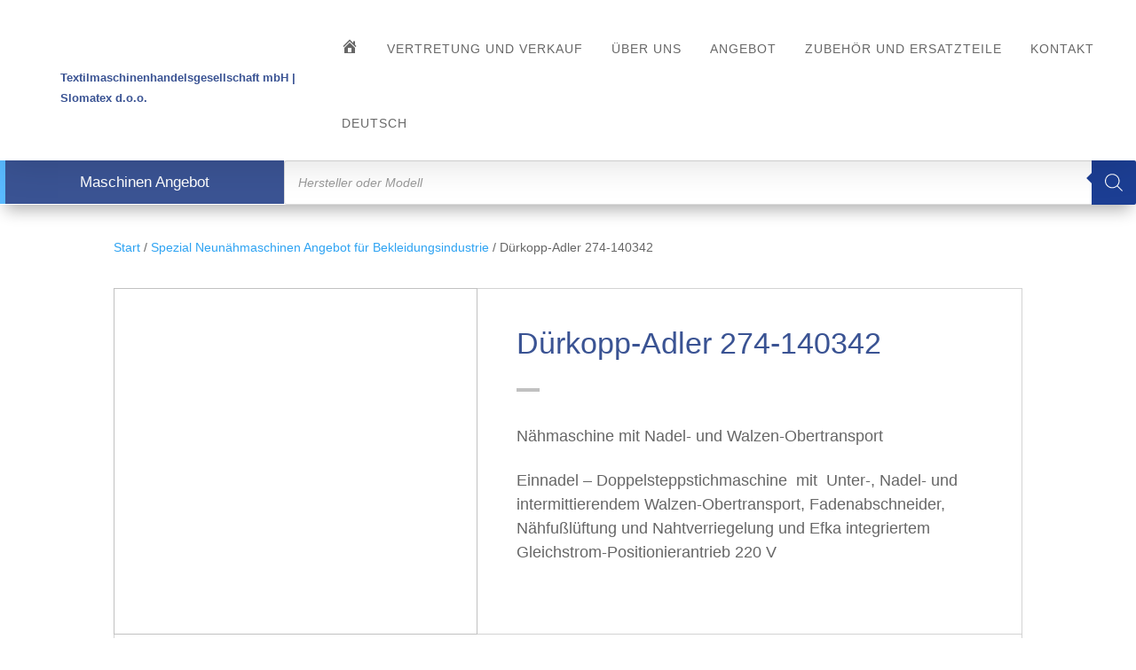

--- FILE ---
content_type: text/css
request_url: https://matexgmbh.de/wp-content/et-cache/680/et-core-unified-cpt-tb-129-tb-964-tb-130-deferred-680.min.css?ver=1767664645
body_size: 21519
content:
.et_pb_section_0_tb_header.et_pb_section{padding-top:0px;padding-right:0px;padding-bottom:0px;padding-left:5%;background-color:#ffffff!important}.et_pb_section_0_tb_header{z-index:10;box-shadow:0px 0px 42px 0px rgba(0,0,0,0.15);z-index:12;position:relative}.et_pb_sticky.et_pb_section_0_tb_header{box-shadow:0px 0px 42px 0px rgba(0,0,0,0.15);z-index:12!important}.et_pb_row_0_tb_header{width:100%!important;max-width:100%!important}.et_pb_code_5_tb_header,.et_pb_code_0_tb_header,.et_pb_code_1_tb_header,.et_pb_code_2_tb_header{display:none!important}.et_pb_image_0_tb_header{padding-top:5px;padding-right:0px;padding-bottom:4px;padding-left:0px;text-align:left;margin-left:0}.et_pb_text_0_tb_header.et_pb_text,.et_pb_menu_0_tb_header.et_pb_menu .et_mobile_menu a,.et_pb_menu_0_tb_header.et_pb_menu ul li.current-menu-item a,.et_pb_menu_0_tb_header.et_pb_menu ul li.current-menu-item a:hover,.et_pb_menu_0_tb_header.et_pb_menu .nav li ul.sub-menu a,.et_pb_menu_0_tb_header.et_pb_menu .nav li ul.sub-menu li.current-menu-item a{color:#3a5393!important}.et_pb_text_0_tb_header{font-weight:600;font-size:13px;padding-top:0px!important;padding-bottom:7px!important;padding-left:4px!important;margin-top:-5px!important}.et_pb_menu_0_tb_header.et_pb_menu ul li a{text-transform:uppercase;color:gcid-8762b32b-d5e9-4432-a390-5cfdfeae1344!important;letter-spacing:1px}.et_pb_menu_0_tb_header.et_pb_menu ul li:hover>a{color:gcid-8762b32b-d5e9-4432-a390-5cfdfeae1344!important}.et_pb_menu_0_tb_header.et_pb_menu{background-color:rgba(0,0,0,0)}.et_pb_menu_0_tb_header{padding-top:12px;padding-bottom:0px}.et_pb_menu_0_tb_header.et_pb_menu ul li a,.et_pb_menu_0_tb_header.et_pb_menu ul li.current-menu-item a{transition:color 300ms ease 0ms}.et_pb_menu_0_tb_header.et_pb_menu .et-menu-nav li a{padding:35px 16px!important}.et_pb_menu_0_tb_header.et_pb_menu .et-menu-nav li.current-menu-item a{font-weight:500}.et_pb_menu_0_tb_header.et_pb_menu .et-menu-nav li ul.sub-menu a{padding:14px 16px!important}.et_pb_sticky .et_pb_menu_0_tb_header.et_pb_menu ul li.current-menu-item a{color:gcid-2f4c5760-c00f-4e39-b2a7-db1bbf8c1dbd!important}.et_pb_menu_0_tb_header.et_pb_menu .nav li ul{background-color:#ffffff!important;border-color:#3a5393}.et_pb_menu_0_tb_header.et_pb_menu .et_mobile_menu{border-color:#3a5393}.et_pb_menu_0_tb_header.et_pb_menu .et_mobile_menu,.et_pb_menu_0_tb_header.et_pb_menu .et_mobile_menu ul{background-color:#ffffff!important}.et_pb_menu_0_tb_header.et_pb_menu nav>ul>li>a:hover{opacity:1}.et_pb_menu_0_tb_header .et_pb_menu_inner_container>.et_pb_menu__logo-wrap,.et_pb_menu_0_tb_header .et_pb_menu__logo-slot{width:auto;max-width:100%}.et_pb_menu_0_tb_header .et_pb_menu_inner_container>.et_pb_menu__logo-wrap .et_pb_menu__logo img,.et_pb_menu_0_tb_header .et_pb_menu__logo-slot .et_pb_menu__logo-wrap img{height:auto;max-height:none}.et_pb_menu_0_tb_header .mobile_nav .mobile_menu_bar:before{color:#e51b23}.et_pb_menu_0_tb_header .et_pb_menu__icon.et_pb_menu__search-button,.et_pb_menu_0_tb_header .et_pb_menu__icon.et_pb_menu__close-search-button,.et_pb_menu_0_tb_header .et_pb_menu__icon.et_pb_menu__cart-button{color:#222222}.et_pb_section_1_tb_header.et_pb_section{background-color:#f7f7f7!important}.et_pb_row_0_tb_header.et_pb_row{padding-top:0px!important;padding-right:0px!important;padding-bottom:0px!important;padding-left:0px!important;margin-left:auto!important;margin-right:auto!important;padding-top:0;padding-right:0px;padding-bottom:0;padding-left:0px}@media only screen and (min-width:981px){.et_pb_menu_0_tb_header.et_pb_menu .et_pb_menu__logo{display:none}}@media only screen and (max-width:980px){.et_pb_row_0_tb_header,body #page-container .et-db #et-boc .et-l .et_pb_row_0_tb_header.et_pb_row,body.et_pb_pagebuilder_layout.single #page-container #et-boc .et-l .et_pb_row_0_tb_header.et_pb_row,body.et_pb_pagebuilder_layout.single.et_full_width_page #page-container .et_pb_row_0_tb_header.et_pb_row{width:100%;max-width:100%}.et_pb_image_0_tb_header{text-align:center;margin-left:auto;margin-right:auto}.et_pb_image_0_tb_header .et_pb_image_wrap img{width:auto}.et_pb_menu_0_tb_header.et_pb_menu .et_pb_menu__logo{display:block!important}}@media only screen and (min-width:768px) and (max-width:980px){.et_pb_section_0_tb_header,.et_pb_row_0_tb_header{display:none!important}}@media only screen and (max-width:767px){.et_pb_section_0_tb_header,.et_pb_row_0_tb_header{display:none!important}.et_pb_image_0_tb_header .et_pb_image_wrap img{width:auto}.et_pb_menu_0_tb_header.et_pb_menu .et_pb_menu__logo{display:block!important}}.et_pb_section_2_tb_body.et_pb_section{padding-top:0px}.et_pb_row_1_tb_body.et_pb_row{padding-top:13px!important;padding-bottom:0px!important;padding-top:13px;padding-bottom:0px}.et_pb_row_2_tb_body,body #page-container .et-db #et-boc .et-l .et_pb_row_2_tb_body.et_pb_row,body.et_pb_pagebuilder_layout.single #page-container #et-boc .et-l .et_pb_row_2_tb_body.et_pb_row,body.et_pb_pagebuilder_layout.single.et_full_width_page #page-container .et_pb_row_2_tb_body.et_pb_row,.et_pb_row_1_tb_body,body #page-container .et-db #et-boc .et-l .et_pb_row_1_tb_body.et_pb_row,body.et_pb_pagebuilder_layout.single #page-container #et-boc .et-l .et_pb_row_1_tb_body.et_pb_row,body.et_pb_pagebuilder_layout.single.et_full_width_page #page-container .et_pb_row_1_tb_body.et_pb_row,.et_pb_row_3_tb_body,body #page-container .et-db #et-boc .et-l .et_pb_row_3_tb_body.et_pb_row,body.et_pb_pagebuilder_layout.single #page-container #et-boc .et-l .et_pb_row_3_tb_body.et_pb_row,body.et_pb_pagebuilder_layout.single.et_full_width_page #page-container .et_pb_row_3_tb_body.et_pb_row{max-width:1600px}.et_pb_wc_breadcrumb_0_tb_body .woocommerce-breadcrumb{margin-top:24px!important;margin-bottom:34px!important}.et_pb_row_2_tb_body{border-color:#d3d3d3 #f7f7f7 #f7f7f7 #f7f7f7}.et_pb_row_2_tb_body.et_pb_row{padding-top:0px!important;padding-bottom:0px!important;padding-top:0px;padding-bottom:0px}.et_pb_wc_images_0_tb_body{border-width:1px;border-color:#c1c1c1}.et_pb_wc_images_0_tb_body ul.products li.product span.onsale{padding-top:6px!important;padding-right:18px!important;padding-bottom:6px!important;padding-left:18px!important;margin-top:0px!important;margin-right:0px!important;margin-bottom:0px!important;margin-left:0px!important}.et_pb_text_3_tb_body h1,.et_pb_wc_title_0_tb_body h1,.et_pb_wc_title_0_tb_body h2,.et_pb_wc_title_0_tb_body h3,.et_pb_wc_title_0_tb_body h4,.et_pb_wc_title_0_tb_body h5,.et_pb_wc_title_0_tb_body h6{font-size:34px;color:#3a5393!important}.et_pb_wc_title_0_tb_body{margin-bottom:22px!important}.et_pb_divider_0_tb_body{margin-bottom:24px!important;width:5%}.et_pb_divider_0_tb_body:before{border-top-color:#c1c1c1;border-top-width:4px;width:auto;top:0px;right:0px;left:0px}.et_pb_wc_description_0_tb_body p{line-height:1.5em}.et_pb_wc_description_0_tb_body{font-size:18px;line-height:1.5em;margin-top:30px!important;margin-bottom:23px!important}.et_pb_text_2_tb_body{line-height:1.5em;font-size:18px;line-height:1.5em;padding-bottom:24px!important}.et_pb_row_3_tb_body{border-width:0px 1px 1px 1px;border-color:#d3d3d3}.et_pb_row_3_tb_body.et_pb_row{padding-top:77px!important;padding-right:54px!important;padding-bottom:77px!important;padding-left:54px!important;margin-top:0px!important;margin-right:auto!important;margin-left:auto!important;padding-top:77px;padding-right:54px;padding-bottom:77px;padding-left:54px}.et_pb_text_3_tb_body{border-left-width:6px;border-left-color:#59b9ff;padding-left:24px!important;margin-bottom:14px!important}.et_pb_post_title_0_tb_body .et_pb_title_container h1.entry-title,.et_pb_post_title_0_tb_body .et_pb_title_container h2.entry-title,.et_pb_post_title_0_tb_body .et_pb_title_container h3.entry-title,.et_pb_post_title_0_tb_body .et_pb_title_container h4.entry-title,.et_pb_post_title_0_tb_body .et_pb_title_container h5.entry-title,.et_pb_post_title_0_tb_body .et_pb_title_container h6.entry-title{font-size:16px}.et_pb_section .et_pb_post_title_0_tb_body.et_pb_post_title{margin-bottom:4px!important}.et_pb_text_4_tb_body{font-style:italic;font-size:13px}.et_pb_contact_field_1_tb_body,.et_pb_contact_field_3_tb_body{clear:left}.et_pb_contact_field_2_tb_body{clear:left}.et_pb_contact_form_0_tb_body.et_pb_contact_form_container h1,.et_pb_contact_form_0_tb_body.et_pb_contact_form_container h2.et_pb_contact_main_title,.et_pb_contact_form_0_tb_body.et_pb_contact_form_container h3.et_pb_contact_main_title,.et_pb_contact_form_0_tb_body.et_pb_contact_form_container h4.et_pb_contact_main_title,.et_pb_contact_form_0_tb_body.et_pb_contact_form_container h5.et_pb_contact_main_title,.et_pb_contact_form_0_tb_body.et_pb_contact_form_container h6.et_pb_contact_main_title{line-height:1.7em}body #page-container .et_pb_section .et_pb_contact_form_0_tb_body.et_pb_contact_form_container.et_pb_module .et_pb_button{border-width:1px!important;padding-right:44px!important;padding-left:44px!important}body #page-container .et_pb_section .et_pb_contact_form_0_tb_body.et_pb_contact_form_container.et_pb_module .et_pb_button:hover{color:#ffffff!important;background-image:initial!important;background-color:#2d930e!important}body #page-container .et_pb_section .et_pb_contact_form_0_tb_body.et_pb_contact_form_container.et_pb_module .et_pb_button:before,body #page-container .et_pb_section .et_pb_contact_form_0_tb_body.et_pb_contact_form_container.et_pb_module .et_pb_button:after{display:none!important}.et_pb_contact_form_0_tb_body .et_pb_contact_submit{box-shadow:0px 12px 18px -6px rgba(0,0,0,0.3)}.et_pb_contact_form_0_tb_body.et_pb_contact_form_container.et_pb_module .et_pb_button{transition:color 300ms ease 0ms,background-color 300ms ease 0ms}.et_pb_column_4_tb_body{border-top-width:1px;border-right-width:1px;border-bottom-width:1px;border-top-color:#d3d3d3;border-right-color:#d3d3d3;border-bottom-color:#d3d3d3;padding-top:44px;padding-right:44px;padding-left:44px}@media only screen and (min-width:981px){.et_pb_post_title_0_tb_body{display:none!important}}@media only screen and (max-width:980px){.et_pb_row_2_tb_body{border-top-color:#d3d3d3}.et_pb_row_2_tb_body.et_pb_row{padding-top:0px!important;padding-bottom:4px!important;padding-top:0px!important;padding-bottom:4px!important}.et_pb_row_2_tb_body,body #page-container .et-db #et-boc .et-l .et_pb_row_2_tb_body.et_pb_row,body.et_pb_pagebuilder_layout.single #page-container #et-boc .et-l .et_pb_row_2_tb_body.et_pb_row,body.et_pb_pagebuilder_layout.single.et_full_width_page #page-container .et_pb_row_2_tb_body.et_pb_row{width:85%}.et_pb_wc_title_0_tb_body h1,.et_pb_wc_title_0_tb_body h2,.et_pb_wc_title_0_tb_body h3,.et_pb_wc_title_0_tb_body h4,.et_pb_wc_title_0_tb_body h5,.et_pb_wc_title_0_tb_body h6{font-size:41px}.et_pb_wc_title_0_tb_body{margin-bottom:22px!important}.et_pb_wc_description_0_tb_body,.et_pb_text_2_tb_body{font-size:18px}.et_pb_row_3_tb_body{border-top-width:0px}.et_pb_row_3_tb_body.et_pb_row{padding-top:37px!important;padding-right:54px!important;padding-bottom:37px!important;padding-left:54px!important;padding-top:37px!important;padding-right:54px!important;padding-bottom:37px!important;padding-left:54px!important}.et_pb_row_3_tb_body,body #page-container .et-db #et-boc .et-l .et_pb_row_3_tb_body.et_pb_row,body.et_pb_pagebuilder_layout.single #page-container #et-boc .et-l .et_pb_row_3_tb_body.et_pb_row,body.et_pb_pagebuilder_layout.single.et_full_width_page #page-container .et_pb_row_3_tb_body.et_pb_row{width:81%}.et_pb_text_3_tb_body h1{font-size:44px}.et_pb_text_3_tb_body{border-left-width:6px;border-left-color:#59b9ff}.et_pb_text_4_tb_body{font-size:12px}.et_pb_column_4_tb_body{border-top-width:1px;border-right-width:1px;border-bottom-width:1px;border-top-color:#d3d3d3;border-right-color:#d3d3d3;border-bottom-color:#d3d3d3;padding-top:44px;padding-right:44px;padding-left:44px}}@media only screen and (min-width:768px) and (max-width:980px){.et_pb_post_title_0_tb_body{display:none!important}}@media only screen and (max-width:767px){.et_pb_row_2_tb_body{border-top-width:0px;border-right-width:0px;border-top-color:#d3d3d3}.et_pb_row_3_tb_body.et_pb_row,.et_pb_row_2_tb_body.et_pb_row{padding-right:24px!important;padding-left:24px!important;padding-right:24px!important;padding-left:24px!important}.et_pb_row_2_tb_body,body #page-container .et-db #et-boc .et-l .et_pb_row_2_tb_body.et_pb_row,body.et_pb_pagebuilder_layout.single #page-container #et-boc .et-l .et_pb_row_2_tb_body.et_pb_row,body.et_pb_pagebuilder_layout.single.et_full_width_page #page-container .et_pb_row_2_tb_body.et_pb_row,.et_pb_row_3_tb_body,body #page-container .et-db #et-boc .et-l .et_pb_row_3_tb_body.et_pb_row,body.et_pb_pagebuilder_layout.single #page-container #et-boc .et-l .et_pb_row_3_tb_body.et_pb_row,body.et_pb_pagebuilder_layout.single.et_full_width_page #page-container .et_pb_row_3_tb_body.et_pb_row{width:100%}.et_pb_wc_title_0_tb_body h1,.et_pb_wc_title_0_tb_body h2,.et_pb_wc_title_0_tb_body h3,.et_pb_wc_title_0_tb_body h4,.et_pb_wc_title_0_tb_body h5,.et_pb_wc_title_0_tb_body h6{font-size:22px}.et_pb_wc_title_0_tb_body{margin-top:24px!important}.et_pb_text_2_tb_body,.et_pb_wc_description_0_tb_body{font-size:12px}.et_pb_row_3_tb_body{border-top-width:0px}.et_pb_text_3_tb_body h1{font-size:24px}.et_pb_text_3_tb_body{border-left-width:6px;border-left-color:#59b9ff}.et_pb_text_4_tb_body{font-size:10px}.et_pb_column_4_tb_body{border-top-width:1px;border-right-width:1px;border-bottom-width:1px;border-top-color:#d3d3d3;border-right-color:#d3d3d3;border-bottom-color:#d3d3d3;padding-top:0px;padding-right:0px}}.et_pb_section_0_tb_footer{border-top-color:#dddddd}.et_pb_section_0_tb_footer.et_pb_section{padding-top:0px!important;padding-right:12px;padding-bottom:0px;padding-left:12px}.et_pb_row_0_tb_footer.et_pb_row{padding-top:80px!important;padding-bottom:39px!important;padding-top:80px;padding-bottom:39px}.et_pb_row_0_tb_footer,body #page-container .et-db #et-boc .et-l .et_pb_row_0_tb_footer.et_pb_row,body.et_pb_pagebuilder_layout.single #page-container #et-boc .et-l .et_pb_row_0_tb_footer.et_pb_row,body.et_pb_pagebuilder_layout.single.et_full_width_page #page-container .et_pb_row_0_tb_footer.et_pb_row{max-width:90%}.et_pb_code_0_tb_footer,.et_pb_code_1_tb_footer,.et_pb_code_2_tb_footer{display:none!important}.et_pb_cta_1_tb_footer.et_pb_promo h2,.et_pb_cta_1_tb_footer.et_pb_promo h1.et_pb_module_header,.et_pb_cta_1_tb_footer.et_pb_promo h3.et_pb_module_header,.et_pb_cta_1_tb_footer.et_pb_promo h4.et_pb_module_header,.et_pb_cta_1_tb_footer.et_pb_promo h5.et_pb_module_header,.et_pb_cta_1_tb_footer.et_pb_promo h6.et_pb_module_header,.et_pb_cta_2_tb_footer.et_pb_promo h2,.et_pb_cta_2_tb_footer.et_pb_promo h1.et_pb_module_header,.et_pb_cta_2_tb_footer.et_pb_promo h3.et_pb_module_header,.et_pb_cta_2_tb_footer.et_pb_promo h4.et_pb_module_header,.et_pb_cta_2_tb_footer.et_pb_promo h5.et_pb_module_header,.et_pb_cta_2_tb_footer.et_pb_promo h6.et_pb_module_header,.et_pb_cta_0_tb_footer.et_pb_promo h2,.et_pb_cta_0_tb_footer.et_pb_promo h1.et_pb_module_header,.et_pb_cta_0_tb_footer.et_pb_promo h3.et_pb_module_header,.et_pb_cta_0_tb_footer.et_pb_promo h4.et_pb_module_header,.et_pb_cta_0_tb_footer.et_pb_promo h5.et_pb_module_header,.et_pb_cta_0_tb_footer.et_pb_promo h6.et_pb_module_header{font-size:19px!important;color:#3A5393!important;line-height:1.4em!important}.et_pb_cta_0_tb_footer.et_pb_promo,.et_pb_cta_1_tb_footer.et_pb_promo,.et_pb_cta_2_tb_footer.et_pb_promo{border-bottom-width:1px;border-bottom-style:dotted;border-bottom-color:gcid-490fe35d-526b-4bbd-ae1d-6f91b2e628a7;margin-bottom:44px!important}.et_pb_blurb_2_tb_footer.et_pb_blurb .et_pb_module_header,.et_pb_blurb_2_tb_footer.et_pb_blurb .et_pb_module_header a,.et_pb_blurb_5_tb_footer.et_pb_blurb .et_pb_module_header,.et_pb_blurb_5_tb_footer.et_pb_blurb .et_pb_module_header a,.et_pb_blurb_0_tb_footer.et_pb_blurb .et_pb_module_header,.et_pb_blurb_0_tb_footer.et_pb_blurb .et_pb_module_header a,.et_pb_blurb_1_tb_footer.et_pb_blurb .et_pb_module_header,.et_pb_blurb_1_tb_footer.et_pb_blurb .et_pb_module_header a,.et_pb_blurb_4_tb_footer.et_pb_blurb .et_pb_module_header,.et_pb_blurb_4_tb_footer.et_pb_blurb .et_pb_module_header a,.et_pb_blurb_6_tb_footer.et_pb_blurb .et_pb_module_header,.et_pb_blurb_6_tb_footer.et_pb_blurb .et_pb_module_header a{text-transform:uppercase;font-size:15px}.et_pb_blurb_1_tb_footer.et_pb_blurb,.et_pb_blurb_0_tb_footer.et_pb_blurb,.et_pb_blurb_5_tb_footer.et_pb_blurb,.et_pb_blurb_6_tb_footer.et_pb_blurb,.et_pb_blurb_4_tb_footer.et_pb_blurb,.et_pb_blurb_2_tb_footer.et_pb_blurb,.et_pb_blurb_3_tb_footer.et_pb_blurb{color:#888888!important;margin-bottom:21px!important}.et_pb_blurb_5_tb_footer .et_pb_main_blurb_image .et_pb_only_image_mode_wrap,.et_pb_blurb_5_tb_footer .et_pb_main_blurb_image .et-pb-icon,.et_pb_blurb_3_tb_footer .et_pb_main_blurb_image .et_pb_only_image_mode_wrap,.et_pb_blurb_3_tb_footer .et_pb_main_blurb_image .et-pb-icon,.et_pb_blurb_6_tb_footer .et_pb_main_blurb_image .et_pb_only_image_mode_wrap,.et_pb_blurb_6_tb_footer .et_pb_main_blurb_image .et-pb-icon,.et_pb_blurb_1_tb_footer .et_pb_main_blurb_image .et_pb_only_image_mode_wrap,.et_pb_blurb_1_tb_footer .et_pb_main_blurb_image .et-pb-icon,.et_pb_blurb_2_tb_footer .et_pb_main_blurb_image .et_pb_only_image_mode_wrap,.et_pb_blurb_2_tb_footer .et_pb_main_blurb_image .et-pb-icon,.et_pb_blurb_0_tb_footer .et_pb_main_blurb_image .et_pb_only_image_mode_wrap,.et_pb_blurb_0_tb_footer .et_pb_main_blurb_image .et-pb-icon,.et_pb_blurb_4_tb_footer .et_pb_main_blurb_image .et_pb_only_image_mode_wrap,.et_pb_blurb_4_tb_footer .et_pb_main_blurb_image .et-pb-icon{border-radius:100% 100% 100% 100%;overflow:hidden;padding-top:8px!important;padding-right:8px!important;padding-bottom:8px!important;padding-left:8px!important;background-color:#3a5393}.et_pb_blurb_5_tb_footer.et_pb_blurb .et_pb_main_blurb_image,.et_pb_blurb_2_tb_footer.et_pb_blurb .et_pb_main_blurb_image,.et_pb_blurb_3_tb_footer.et_pb_blurb .et_pb_main_blurb_image,.et_pb_blurb_4_tb_footer.et_pb_blurb .et_pb_main_blurb_image,.et_pb_blurb_6_tb_footer.et_pb_blurb .et_pb_main_blurb_image,.et_pb_blurb_1_tb_footer.et_pb_blurb .et_pb_main_blurb_image,.et_pb_blurb_0_tb_footer.et_pb_blurb .et_pb_main_blurb_image{padding-right:8px}.et_pb_blurb_5_tb_footer.et_pb_blurb .et_pb_module_header,.et_pb_blurb_6_tb_footer.et_pb_blurb .et_pb_module_header,.et_pb_blurb_3_tb_footer.et_pb_blurb .et_pb_module_header,.et_pb_blurb_4_tb_footer.et_pb_blurb .et_pb_module_header,.et_pb_blurb_2_tb_footer.et_pb_blurb .et_pb_module_header,.et_pb_blurb_0_tb_footer.et_pb_blurb .et_pb_module_header,.et_pb_blurb_1_tb_footer.et_pb_blurb .et_pb_module_header{margin-bottom:0px;padding-bottom:4px}.et_pb_blurb_3_tb_footer.et_pb_blurb .et_pb_blurb_content,.et_pb_blurb_1_tb_footer.et_pb_blurb .et_pb_blurb_content,.et_pb_blurb_0_tb_footer.et_pb_blurb .et_pb_blurb_content,.et_pb_blurb_4_tb_footer.et_pb_blurb .et_pb_blurb_content,.et_pb_blurb_6_tb_footer.et_pb_blurb .et_pb_blurb_content,.et_pb_blurb_5_tb_footer.et_pb_blurb .et_pb_blurb_content,.et_pb_blurb_2_tb_footer.et_pb_blurb .et_pb_blurb_content{max-width:none}.et_pb_blurb_2_tb_footer .et-pb-icon,.et_pb_blurb_1_tb_footer .et-pb-icon,.et_pb_blurb_0_tb_footer .et-pb-icon,.et_pb_blurb_3_tb_footer .et-pb-icon{font-size:18px;color:#ffffff;font-family:ETmodules!important;font-weight:400!important}.et_pb_blurb_3_tb_footer.et_pb_blurb .et_pb_module_header,.et_pb_blurb_3_tb_footer.et_pb_blurb .et_pb_module_header a{font-size:15px}.et_pb_blurb_4_tb_footer .et-pb-icon,.et_pb_blurb_6_tb_footer .et-pb-icon{font-size:18px;color:#ffffff;font-family:FontAwesome!important;font-weight:900!important}.et_pb_blurb_5_tb_footer .et-pb-icon{font-size:18px;color:#ffffff;font-family:FontAwesome!important;font-weight:400!important}body #page-container .et_pb_section .et_pb_button_0_tb_footer{color:#3A5393!important;border-width:1px!important;border-color:#3A5393;background-color:#FFFFFF}body #page-container .et_pb_section .et_pb_button_0_tb_footer:after{color:#3A5393}.et_pb_button_0_tb_footer{width:100%}.et_pb_button_0_tb_footer,.et_pb_button_0_tb_footer:after{transition:all 300ms ease 0ms}.et_pb_row_1_tb_footer{border-top-width:1px;border-top-color:#dddddd}.et_pb_text_1_tb_footer.et_pb_text{color:#888888!important}.et_pb_text_1_tb_footer{line-height:2em;font-size:13px;letter-spacing:2px;line-height:2em;padding-bottom:28px!important;margin-bottom:16px!important}@media only screen and (max-width:980px){.et_pb_section_0_tb_footer{border-top-color:#dddddd}.et_pb_cta_0_tb_footer.et_pb_promo,.et_pb_cta_1_tb_footer.et_pb_promo,.et_pb_cta_2_tb_footer.et_pb_promo{border-bottom-width:1px;border-bottom-style:dotted;border-bottom-color:gcid-490fe35d-526b-4bbd-ae1d-6f91b2e628a7}body #page-container .et_pb_section .et_pb_button_0_tb_footer:after{display:inline-block;opacity:0}body #page-container .et_pb_section .et_pb_button_0_tb_footer:hover:after{opacity:1}.et_pb_row_1_tb_footer{border-top-width:1px;border-top-color:#dddddd}.et_pb_column_0_tb_footer{padding-bottom:12px}.et_pb_column_1_tb_footer{padding-top:20px;padding-bottom:8px}}@media only screen and (max-width:767px){.et_pb_section_0_tb_footer{border-top-color:#dddddd}.et_pb_cta_0_tb_footer.et_pb_promo,.et_pb_cta_1_tb_footer.et_pb_promo,.et_pb_cta_2_tb_footer.et_pb_promo{border-bottom-width:1px;border-bottom-style:dotted;border-bottom-color:gcid-490fe35d-526b-4bbd-ae1d-6f91b2e628a7}body #page-container .et_pb_section .et_pb_button_0_tb_footer:after{display:inline-block;opacity:0}body #page-container .et_pb_section .et_pb_button_0_tb_footer:hover:after{opacity:1}.et_pb_row_1_tb_footer{border-top-width:1px;border-top-color:#dddddd}}